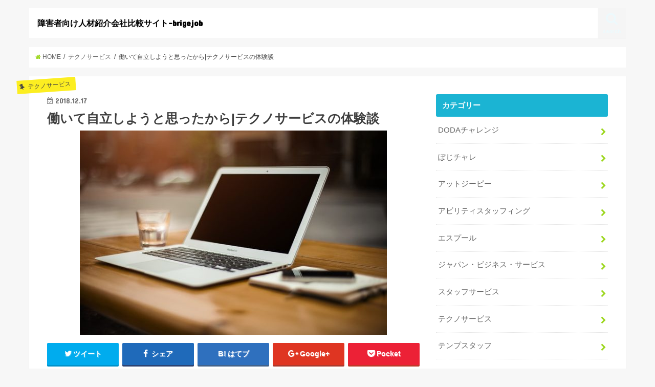

--- FILE ---
content_type: text/html; charset=UTF-8
request_url: https://br-job.com/techno-service/38/
body_size: 12965
content:
<!doctype html>
<!--[if lt IE 7]><html lang="ja"
	itemscope 
	itemtype="http://schema.org/Article" 
	prefix="og: http://ogp.me/ns#"  class="no-js lt-ie9 lt-ie8 lt-ie7"><![endif]-->
<!--[if (IE 7)&!(IEMobile)]><html lang="ja"
	itemscope 
	itemtype="http://schema.org/Article" 
	prefix="og: http://ogp.me/ns#"  class="no-js lt-ie9 lt-ie8"><![endif]-->
<!--[if (IE 8)&!(IEMobile)]><html lang="ja"
	itemscope 
	itemtype="http://schema.org/Article" 
	prefix="og: http://ogp.me/ns#"  class="no-js lt-ie9"><![endif]-->
<!--[if gt IE 8]><!--> <html lang="ja"
	itemscope 
	itemtype="http://schema.org/Article" 
	prefix="og: http://ogp.me/ns#"  class="no-js"><!--<![endif]-->

<head>
<meta charset="utf-8">
<meta http-equiv="X-UA-Compatible" content="IE=edge">
<title>働いて自立しようと思ったから|テクノサービスの体験談</title>
<meta name="HandheldFriendly" content="True">
<meta name="MobileOptimized" content="320">
<meta name="viewport" content="width=device-width, initial-scale=1"/>


<link rel="pingback" href="https://br-job.com/xmlrpc.php">

<!--[if IE]>
<![endif]-->
<!--[if lt IE 9]>
<script src="//html5shiv.googlecode.com/svn/trunk/html5.js"></script>
<script src="//css3-mediaqueries-js.googlecode.com/svn/trunk/css3-mediaqueries.js"></script>
<![endif]-->




<!-- All in One SEO Pack 2.5 by Michael Torbert of Semper Fi Web Design[751,814] -->
<meta name="description"  content="いつごろ人材紹介会社を利用しましたか？ 2005年10月 どのような目的で人材紹介会社を利用しましたか? 障害を持っていても、働いて自立しようと思ったから。人材紹介ならそう言う職場が見つかるのではないかと思って。 どのような会社を希望されていましたか？ 障害を持っている人間を雇用してると認識している会社かどうか。 調子の悪いときに気軽に休めるかどうか どのような企業を紹介してもらいましたか？ 信販会社のデータ入力作業を一件 あなたは人材紹介会社に満足していますか？満足度の理由も教えてください。 満足していない パソコンを使った入力作業等はタイピングのスピードが求められるが、自分にはそうしたタイピングのスピードが無いから。" />

<meta name="keywords"  content="うつ病,男性,精神障害,テクノサービス" />

<link rel="canonical" href="https://br-job.com/techno-service/38/" />
<meta property="og:title" content="働いて自立しようと思ったから|テクノサービスの体験談" />
<meta property="og:type" content="article" />
<meta property="og:url" content="https://br-job.com/techno-service/38/" />
<meta property="og:image" content="https://br-job.com/wp-content/plugins/all-in-one-seo-pack/images/default-user-image.png" />
<meta property="og:site_name" content="障害者向け人材紹介会社比較サイト-brigejob" />
<meta property="og:description" content="いつごろ人材紹介会社を利用しましたか？ 2005年10月 どのような目的で人材紹介会社を利用しましたか? 障害を持っていても、働いて自立しようと思ったから。人材紹介ならそう言う職場が見つかるのではないかと思って。 どのような会社を希望されていましたか？ 障害を持っている人間を雇用してると認識している会社かどうか。 調子の悪いときに気軽に休めるかどうか どのような企業を紹介してもらいましたか？ 信販会社のデータ入力作業を一件 あなたは人材紹介会社に満足していますか？満足度の理由も教えてください。 満足していない パソコンを使った入力作業等はタイピングのスピードが求められるが、自分にはそうしたタイピングのスピードが無いから。 どのようなサポートがありましたか？ 面接への同行、入社後の調整 利用した人材紹介会社のオススメポイントを教えてください。 パソコン作業に慣れていて、それなりの入力のタイピングのスピードがある方には勧められるが、そうではなければ仕事についていくことが出来ないので、あまり勧められない。そこまでの能力のない方はハローワークを通じて障害者就労支援事業所に相談してみることをお勧めする。 利用した人材紹介会社のマイナスポイントを教えてください。 登録した人材紹介会社が紹介してくれる会社では、健常者と同じ作業効率を要求されるので、障害の程度によれば付いていくのが難しいと思われる。そう言う障害者は福祉事務所やハローワークを通じて障害者就労支援事業所に行くことをお勧めする。 最後にこれから就職先、転職先を探す方にアドバイスをお願いします。 自分のできる範囲の仕事をちゃんと認識して紹介してくれるかどうか。 出来なかった場合のサポートやフォローがちゃんとしているか。 実際に会社を紹介されて仕事を始める前に自分の適正をチェックする体制があるかどうか。" />
<meta property="article:published_time" content="2018-12-17T20:30:53Z" />
<meta property="article:modified_time" content="2018-12-12T09:45:09Z" />
<meta name="twitter:card" content="summary" />
<meta name="twitter:site" content="@device_works" />
<meta name="twitter:domain" content="https://twitter.com/device_works" />
<meta name="twitter:title" content="働いて自立しようと思ったから|テクノサービスの体験談" />
<meta name="twitter:description" content="いつごろ人材紹介会社を利用しましたか？ 2005年10月 どのような目的で人材紹介会社を利用しましたか? 障害を持っていても、働いて自立しようと思ったから。人材紹介ならそう言う職場が見つかるのではないかと思って。 どのような会社を希望されていましたか？ 障害を持っている人間を雇用してると認識している会社かどうか。 調子の悪いときに気軽に休めるかどうか どのような企業を紹介してもらいましたか？ 信販会社のデータ入力作業を一件 あなたは人材紹介会社に満足していますか？満足度の理由も教えてください。 満足していない パソコンを使った入力作業等はタイピングのスピードが求められるが、自分にはそうしたタイピングのスピードが無いから。 どのようなサポートがありましたか？ 面接への同行、入社後の調整 利用した人材紹介会社のオススメポイントを教えてください。 パソコン作業に慣れていて、それなりの入力のタイピングのスピードがある方には勧められるが、そうではなければ仕事についていくことが出来ないので、あまり勧められない。そこまでの能力のない方はハローワークを通じて障害者就労支援事業所に相談してみることをお勧めする。 利用した人材紹介会社のマイナスポイントを教えてください。 登録した人材紹介会社が紹介してくれる会社では、健常者と同じ作業効率を要求されるので、障害の程度によれば付いていくのが難しいと思われる。そう言う障害者は福祉事務所やハローワークを通じて障害者就労支援事業所に行くことをお勧めする。 最後にこれから就職先、転職先を探す方にアドバイスをお願いします。 自分のできる範囲の仕事をちゃんと認識して紹介してくれるかどうか。 出来なかった場合のサポートやフォローがちゃんとしているか。 実際に会社を紹介されて仕事を始める前に自分の適正をチェックする体制があるかどうか。" />
<meta name="twitter:image" content="https://br-job.com/wp-content/plugins/all-in-one-seo-pack/images/default-user-image.png" />
<meta itemprop="image" content="https://br-job.com/wp-content/plugins/all-in-one-seo-pack/images/default-user-image.png" />
			<script type="text/javascript" >
				window.ga=window.ga||function(){(ga.q=ga.q||[]).push(arguments)};ga.l=+new Date;
				ga('create', 'UA-119151607-1', 'auto');
				// Plugins
				ga('require', 'linkid', 'linkid.js');ga('require', 'outboundLinkTracker');
				ga('send', 'pageview');
			</script>
			<script async src="https://www.google-analytics.com/analytics.js"></script>
			<script async src="https://br-job.com/wp-content/plugins/all-in-one-seo-pack/public/js/vendor/autotrack.js"></script>
<!-- /all in one seo pack -->
<link rel='dns-prefetch' href='//ajax.googleapis.com' />
<link rel='dns-prefetch' href='//fonts.googleapis.com' />
<link rel='dns-prefetch' href='//maxcdn.bootstrapcdn.com' />
<link rel='dns-prefetch' href='//s.w.org' />
<link rel="alternate" type="application/rss+xml" title="障害者向け人材紹介会社比較サイト-brigejob &raquo; フィード" href="https://br-job.com/feed/" />
<link rel="alternate" type="application/rss+xml" title="障害者向け人材紹介会社比較サイト-brigejob &raquo; コメントフィード" href="https://br-job.com/comments/feed/" />
<link rel="alternate" type="application/rss+xml" title="障害者向け人材紹介会社比較サイト-brigejob &raquo; 働いて自立しようと思ったから|テクノサービスの体験談 のコメントのフィード" href="https://br-job.com/techno-service/38/feed/" />
		<script type="text/javascript">
			window._wpemojiSettings = {"baseUrl":"https:\/\/s.w.org\/images\/core\/emoji\/11\/72x72\/","ext":".png","svgUrl":"https:\/\/s.w.org\/images\/core\/emoji\/11\/svg\/","svgExt":".svg","source":{"concatemoji":"https:\/\/br-job.com\/wp-includes\/js\/wp-emoji-release.min.js"}};
			!function(e,a,t){var n,r,o,i=a.createElement("canvas"),p=i.getContext&&i.getContext("2d");function s(e,t){var a=String.fromCharCode;p.clearRect(0,0,i.width,i.height),p.fillText(a.apply(this,e),0,0);e=i.toDataURL();return p.clearRect(0,0,i.width,i.height),p.fillText(a.apply(this,t),0,0),e===i.toDataURL()}function c(e){var t=a.createElement("script");t.src=e,t.defer=t.type="text/javascript",a.getElementsByTagName("head")[0].appendChild(t)}for(o=Array("flag","emoji"),t.supports={everything:!0,everythingExceptFlag:!0},r=0;r<o.length;r++)t.supports[o[r]]=function(e){if(!p||!p.fillText)return!1;switch(p.textBaseline="top",p.font="600 32px Arial",e){case"flag":return s([55356,56826,55356,56819],[55356,56826,8203,55356,56819])?!1:!s([55356,57332,56128,56423,56128,56418,56128,56421,56128,56430,56128,56423,56128,56447],[55356,57332,8203,56128,56423,8203,56128,56418,8203,56128,56421,8203,56128,56430,8203,56128,56423,8203,56128,56447]);case"emoji":return!s([55358,56760,9792,65039],[55358,56760,8203,9792,65039])}return!1}(o[r]),t.supports.everything=t.supports.everything&&t.supports[o[r]],"flag"!==o[r]&&(t.supports.everythingExceptFlag=t.supports.everythingExceptFlag&&t.supports[o[r]]);t.supports.everythingExceptFlag=t.supports.everythingExceptFlag&&!t.supports.flag,t.DOMReady=!1,t.readyCallback=function(){t.DOMReady=!0},t.supports.everything||(n=function(){t.readyCallback()},a.addEventListener?(a.addEventListener("DOMContentLoaded",n,!1),e.addEventListener("load",n,!1)):(e.attachEvent("onload",n),a.attachEvent("onreadystatechange",function(){"complete"===a.readyState&&t.readyCallback()})),(n=t.source||{}).concatemoji?c(n.concatemoji):n.wpemoji&&n.twemoji&&(c(n.twemoji),c(n.wpemoji)))}(window,document,window._wpemojiSettings);
		</script>
		<style type="text/css">
img.wp-smiley,
img.emoji {
	display: inline !important;
	border: none !important;
	box-shadow: none !important;
	height: 1em !important;
	width: 1em !important;
	margin: 0 .07em !important;
	vertical-align: -0.1em !important;
	background: none !important;
	padding: 0 !important;
}
</style>
<link rel='stylesheet' id='contact-form-7-css'  href='https://br-job.com/wp-content/plugins/contact-form-7/includes/css/styles.css' type='text/css' media='all' />
<link rel='stylesheet' id='toc-screen-css'  href='https://br-job.com/wp-content/plugins/table-of-contents-plus/screen.min.css' type='text/css' media='all' />
<link rel='stylesheet' id='inbound-shortcodes-css'  href='https://br-job.com/wp-content/plugins/cta/shared/shortcodes/css/frontend-render.css' type='text/css' media='all' />
<link rel='stylesheet' id='style-css'  href='https://br-job.com/wp-content/themes/jstork/style.css' type='text/css' media='all' />
<link rel='stylesheet' id='child-style-css'  href='https://br-job.com/wp-content/themes/jstork_custom/style.css' type='text/css' media='all' />
<link rel='stylesheet' id='slick-css'  href='https://br-job.com/wp-content/themes/jstork/library/css/slick.css' type='text/css' media='all' />
<link rel='stylesheet' id='shortcode-css'  href='https://br-job.com/wp-content/themes/jstork/library/css/shortcode.css' type='text/css' media='all' />
<link rel='stylesheet' id='gf_Concert-css'  href='//fonts.googleapis.com/css?family=Concert+One' type='text/css' media='all' />
<link rel='stylesheet' id='gf_Lato-css'  href='//fonts.googleapis.com/css?family=Lato' type='text/css' media='all' />
<link rel='stylesheet' id='fontawesome-css'  href='//maxcdn.bootstrapcdn.com/font-awesome/4.6.0/css/font-awesome.min.css' type='text/css' media='all' />
<link rel='stylesheet' id='remodal-css'  href='https://br-job.com/wp-content/themes/jstork/library/css/remodal.css' type='text/css' media='all' />
<script type='text/javascript' src='//ajax.googleapis.com/ajax/libs/jquery/1.12.4/jquery.min.js'></script>
<script type='text/javascript'>
/* <![CDATA[ */
var cta_variation = {"cta_id":null,"admin_url":"https:\/\/br-job.com\/wp-admin\/admin-ajax.php","home_url":"https:\/\/br-job.com","split_testing":"1","sticky_cta":"1","page_tracking":"off"};
/* ]]> */
</script>
<script type='text/javascript' src='https://br-job.com/wp-content/plugins/cta/assets/js/cta-variation.js'></script>
<script type='text/javascript'>
/* <![CDATA[ */
var inbound_settings = {"post_id":"499","post_type":"post","variation_id":"0","ip_address":"18.224.251.82","wp_lead_data":{"lead_id":null,"lead_email":null,"lead_uid":null,"lead_nonce":null},"admin_url":"https:\/\/br-job.com\/wp-admin\/admin-ajax.php","track_time":"2025\/12\/08 17:32:02","page_tracking":"off","search_tracking":"off","comment_tracking":"off","custom_mapping":[],"is_admin":"","ajax_nonce":"6cc4dd3451"};
/* ]]> */
</script>
<script type='text/javascript' src='https://br-job.com/wp-content/plugins/cta/shared/assets/js/frontend/analytics/inboundAnalytics.min.js'></script>
<link rel='https://api.w.org/' href='https://br-job.com/wp-json/' />
<link rel="EditURI" type="application/rsd+xml" title="RSD" href="https://br-job.com/xmlrpc.php?rsd" />
<link rel="wlwmanifest" type="application/wlwmanifest+xml" href="https://br-job.com/wp-includes/wlwmanifest.xml" /> 
<link rel='prev' title='ハローワークでは仕事が決まらない|パーソルチャレンジの体験談' href='https://br-job.com/persol-challenge/43/' />
<link rel='next' title='時間の余裕がなかったので|アビリティスタッフィングの体験談' href='https://br-job.com/abilitystaffing/87/' />

<link rel='shortlink' href='https://br-job.com/?p=499' />
<link rel="alternate" type="application/json+oembed" href="https://br-job.com/wp-json/oembed/1.0/embed?url=https%3A%2F%2Fbr-job.com%2Ftechno-service%2F38%2F" />
<link rel="alternate" type="text/xml+oembed" href="https://br-job.com/wp-json/oembed/1.0/embed?url=https%3A%2F%2Fbr-job.com%2Ftechno-service%2F38%2F&#038;format=xml" />
<style type="text/css">div#toc_container {width: 25%;}div#toc_container ul li {font-size: 70%;}</style><style type="text/css">
body{color: #3E3E3E;}
a,#breadcrumb li a i{color: #9bd61b;}
a:hover{color: #E69B9B;}
.article-footer .post-categories li a,.article-footer .tags a{  background: #9bd61b;  border:1px solid #9bd61b;}
.article-footer .tags a{color:#9bd61b; background: none;}
.article-footer .post-categories li a:hover,.article-footer .tags a:hover{ background:#E69B9B;  border-color:#E69B9B;}
input[type="text"],input[type="password"],input[type="datetime"],input[type="datetime-local"],input[type="date"],input[type="month"],input[type="time"],input[type="week"],input[type="number"],input[type="email"],input[type="url"],input[type="search"],input[type="tel"],input[type="color"],select,textarea,.field { background-color: #ffffff;}
/*ヘッダー*/
.header{color: #ffffff;}
.header.bg,.header #inner-header,.menu-sp{background: #ffffff;}
#logo a{color: #000000;}
#g_nav .nav li a,.nav_btn,.menu-sp a,.menu-sp a,.menu-sp > ul:after{color: #edf9fc;}
#logo a:hover,#g_nav .nav li a:hover,.nav_btn:hover{color:#eeeeee;}
@media only screen and (min-width: 768px) {
.nav > li > a:after{background: #eeeeee;}
.nav ul {background: #666666;}
#g_nav .nav li ul.sub-menu li a{color: #f7f7f7;}
}
@media only screen and (max-width: 1165px) {
.site_description{
background: #ffffff;
color: #ffffff;
}
}
/*メインエリア*/
#inner-content{background: #ffffff}
.top-post-list .post-list:before{background: #9bd61b;}
.widget li a:after{color: #9bd61b;}
/* 投稿ページ見出し */
.entry-content h2,.widgettitle{background: #1bb4d3; color: #ffffff;}
.entry-content h3{border-color: #1bb4d3;}
.h_boader .entry-content h2{border-color: #1bb4d3; color: #3E3E3E;}
.h_balloon .entry-content h2:after{border-top-color: #1bb4d3;}
/* リスト要素 */
.entry-content ul li:before{ background: #1bb4d3;}
.entry-content ol li:before{ background: #1bb4d3;}
/* カテゴリーラベル */
.post-list-card .post-list .eyecatch .cat-name,.top-post-list .post-list .eyecatch .cat-name,.byline .cat-name,.single .authorbox .author-newpost li .cat-name,.related-box li .cat-name,.carouselwrap .cat-name,.eyecatch .cat-name{background: #fcee21; color:  #444444;}
/* ランキングバッジ */
ul.wpp-list li a:before{background: #1bb4d3; color: #ffffff;}
/* アーカイブのボタン */
.readmore a{border:1px solid #9bd61b;color:#9bd61b;}
.readmore a:hover{background:#9bd61b;color:#fff;}
/* ボタンの色 */
.btn-wrap a{background: #9bd61b;border: 1px solid #9bd61b;}
.btn-wrap a:hover{background: #E69B9B;border-color: #E69B9B;}
.btn-wrap.simple a{border:1px solid #9bd61b;color:#9bd61b;}
.btn-wrap.simple a:hover{background:#9bd61b;}
/* コメント */
.blue-btn, .comment-reply-link, #submit { background-color: #9bd61b; }
.blue-btn:hover, .comment-reply-link:hover, #submit:hover, .blue-btn:focus, .comment-reply-link:focus, #submit:focus {background-color: #E69B9B; }
/* サイドバー */
#sidebar1{color: #444444;}
.widget a{text-decoration:none; color:#666666;}
.widget a:hover{color:#999999;}
/*フッター*/
#footer-top.bg,#footer-top .inner,.cta-inner{background-color: #666666; color: #CACACA;}
.footer a,#footer-top a{color: #f7f7f7;}
#footer-top .widgettitle{color: #CACACA;}
.footer.bg,.footer .inner {background-color: #666666;color: #CACACA;}
.footer-links li a:before{ color: #ffffff;}
/* ページネーション */
.pagination a, .pagination span,.page-links a{border-color: #9bd61b; color: #9bd61b;}
.pagination .current,.pagination .current:hover,.page-links ul > li > span{background-color: #9bd61b; border-color: #9bd61b;}
.pagination a:hover, .pagination a:focus,.page-links a:hover, .page-links a:focus{background-color: #9bd61b; color: #fff;}
</style>
</head>

<body class="post-template-default single single-post postid-499 single-format-standard">
<div id="container" class="h_default  ">

<header class="header animated fadeIn  " role="banner">
<div id="inner-header" class="wrap cf">
<div id="logo" class="gf ">
<p class="h1 text"><a href="https://br-job.com">障害者向け人材紹介会社比較サイト-brigejob</a></p>
</div>

<nav id="g_nav" role="navigation">
<a href="#searchbox" data-remodal-target="searchbox" class="nav_btn search_btn"><span class="text gf">search</span></a>

</nav>

<a href="#spnavi" data-remodal-target="spnavi" class="nav_btn"><span class="text gf">menu</span></a>


</div>
</header>


<div class="remodal" data-remodal-id="spnavi" data-remodal-options="hashTracking:false">
<button data-remodal-action="close" class="remodal-close"><span class="text gf">CLOSE</span></button>
<button data-remodal-action="close" class="remodal-close"><span class="text gf">CLOSE</span></button>
</div>



<div class="remodal searchbox" data-remodal-id="searchbox" data-remodal-options="hashTracking:false">
<div class="search cf"><dl><dt>キーワードで記事を検索</dt><dd><form role="search" method="get" id="searchform" class="searchform cf" action="https://br-job.com/" >
		<input type="search" placeholder="検索する" value="" name="s" id="s" />
		<button type="submit" id="searchsubmit" ><i class="fa fa-search"></i></button>
		</form></dd></dl></div>
<button data-remodal-action="close" class="remodal-close"><span class="text gf">CLOSE</span></button>
</div>









<div id="breadcrumb" class="breadcrumb inner wrap cf"><ul><li itemscope itemtype="//data-vocabulary.org/Breadcrumb"><a href="https://br-job.com/" itemprop="url"><i class="fa fa-home"></i><span itemprop="title"> HOME</span></a></li><li itemscope itemtype="//data-vocabulary.org/Breadcrumb"><a href="https://br-job.com/category/techno-service/" itemprop="url"><span itemprop="title">テクノサービス</span></a></li><li>働いて自立しようと思ったから|テクノサービスの体験談</li></ul></div>
<div id="content">
<div id="inner-content" class="wrap cf">

<main id="main" class="m-all t-all d-5of7 cf" role="main">
<article id="post-499" class="post-499 post type-post status-publish format-standard has-post-thumbnail hentry category-techno-service tag-depression tag-men tag-mentally-ill article cf" role="article">
<header class="article-header entry-header">
<p class="byline entry-meta vcard cf">
<span class="cat-name cat-id-34">テクノサービス</span><time class="date gf entry-date updated"  datetime="2018-12-17">2018.12.17</time>

<span class="writer name author"><span class="fn">管理人</span></span>
</p>

<h1 class="entry-title single-title" itemprop="headline" rel="bookmark">働いて自立しようと思ったから|テクノサービスの体験談</h1>

<figure class="eyecatch">
<img width="600" height="399" src="https://br-job.com/wp-content/uploads/2018/09/home-office-336373_640-e1544575480811.jpg" class="attachment-post-thumbnail size-post-thumbnail wp-post-image" alt="パソコン、仕事" /></figure>
<div class="share short">
<div class="sns">
<ul class="clearfix">

<li class="twitter"> 
<a target="blank" href="http://twitter.com/intent/tweet?url=https%3A%2F%2Fbr-job.com%2Ftechno-service%2F38%2F&text=%E5%83%8D%E3%81%84%E3%81%A6%E8%87%AA%E7%AB%8B%E3%81%97%E3%82%88%E3%81%86%E3%81%A8%E6%80%9D%E3%81%A3%E3%81%9F%E3%81%8B%E3%82%89%7C%E3%83%86%E3%82%AF%E3%83%8E%E3%82%B5%E3%83%BC%E3%83%93%E3%82%B9%E3%81%AE%E4%BD%93%E9%A8%93%E8%AB%87&tw_p=tweetbutton" onclick="window.open(this.href, 'tweetwindow', 'width=550, height=450,personalbar=0,toolbar=0,scrollbars=1,resizable=1'); return false;"><i class="fa fa-twitter"></i><span class="text">ツイート</span><span class="count"></span></a>
</li>

<li class="facebook">
<a href="http://www.facebook.com/sharer.php?src=bm&u=https%3A%2F%2Fbr-job.com%2Ftechno-service%2F38%2F&t=%E5%83%8D%E3%81%84%E3%81%A6%E8%87%AA%E7%AB%8B%E3%81%97%E3%82%88%E3%81%86%E3%81%A8%E6%80%9D%E3%81%A3%E3%81%9F%E3%81%8B%E3%82%89%7C%E3%83%86%E3%82%AF%E3%83%8E%E3%82%B5%E3%83%BC%E3%83%93%E3%82%B9%E3%81%AE%E4%BD%93%E9%A8%93%E8%AB%87" onclick="javascript:window.open(this.href, '', 'menubar=no,toolbar=no,resizable=yes,scrollbars=yes,height=300,width=600');return false;"><i class="fa fa-facebook"></i>
<span class="text">シェア</span><span class="count"></span></a>
</li>

<li class="hatebu">       
<a href="http://b.hatena.ne.jp/add?mode=confirm&url=https://br-job.com/techno-service/38/&title=%E5%83%8D%E3%81%84%E3%81%A6%E8%87%AA%E7%AB%8B%E3%81%97%E3%82%88%E3%81%86%E3%81%A8%E6%80%9D%E3%81%A3%E3%81%9F%E3%81%8B%E3%82%89%7C%E3%83%86%E3%82%AF%E3%83%8E%E3%82%B5%E3%83%BC%E3%83%93%E3%82%B9%E3%81%AE%E4%BD%93%E9%A8%93%E8%AB%87" onclick="window.open(this.href, 'HBwindow', 'width=600, height=400, menubar=no, toolbar=no, scrollbars=yes'); return false;" target="_blank"><span class="text">はてブ</span><span class="count"></span></a>
</li>

<li class="googleplus">
<a href="https://plusone.google.com/_/+1/confirm?hl=ja&url=https://br-job.com/techno-service/38/" onclick="window.open(this.href, 'window', 'width=550, height=450,personalbar=0,toolbar=0,scrollbars=1,resizable=1'); return false;" rel="tooltip" data-toggle="tooltip" data-placement="top" title="GooglePlusで共有"><i class="fa fa-google-plus"></i><span class="text">Google+</span><span class="count"></span></a>
</li>

<li class="pocket">
<a href="http://getpocket.com/edit?url=https://br-job.com/techno-service/38/&title=働いて自立しようと思ったから|テクノサービスの体験談" onclick="window.open(this.href, 'FBwindow', 'width=550, height=350, menubar=no, toolbar=no, scrollbars=yes'); return false;"><i class="fa fa-get-pocket"></i><span class="text">Pocket</span><span class="count"></span></a></li>

</ul>
</div> 
</div></header>



<section class="entry-content cf">


<div id="toc_container" class="no_bullets"><p class="toc_title">目次</p><ul class="toc_list"><li><a href="#i"><span class="toc_number toc_depth_1">1</span> いつごろ人材紹介会社を利用しましたか？</a></li><li><a href="#i-2"><span class="toc_number toc_depth_1">2</span> どのような目的で人材紹介会社を利用しましたか?</a></li><li><a href="#i-3"><span class="toc_number toc_depth_1">3</span> どのような会社を希望されていましたか？</a></li><li><a href="#i-4"><span class="toc_number toc_depth_1">4</span> どのような企業を紹介してもらいましたか？</a></li><li><a href="#i-5"><span class="toc_number toc_depth_1">5</span> あなたは人材紹介会社に満足していますか？満足度の理由も教えてください。</a></li><li><a href="#i-6"><span class="toc_number toc_depth_1">6</span> どのようなサポートがありましたか？</a></li><li><a href="#i-7"><span class="toc_number toc_depth_1">7</span> 利用した人材紹介会社のオススメポイントを教えてください。</a></li><li><a href="#i-8"><span class="toc_number toc_depth_1">8</span> 利用した人材紹介会社のマイナスポイントを教えてください。</a></li><li><a href="#i-9"><span class="toc_number toc_depth_1">9</span> 最後にこれから就職先、転職先を探す方にアドバイスをお願いします。</a></li></ul></div>
<h2><span id="i">いつごろ人材紹介会社を利用しましたか？</span></h2>
<p>2005年10月</p>
<h2><span id="i-2">どのような目的で人材紹介会社を利用しましたか?</span></h2>
<p>障害を持っていても、働いて自立しようと思ったから。人材紹介ならそう言う職場が見つかるのではないかと思って。</p>
<h2><span id="i-3">どのような会社を希望されていましたか？</span></h2>
<p>障害を持っている人間を雇用してると認識している会社かどうか。 調子の悪いときに気軽に休めるかどうか</p>
<h2><span id="i-4">どのような企業を紹介してもらいましたか？</span></h2>
<p>信販会社のデータ入力作業を一件</p>
<h2><span id="i-5">あなたは人材紹介会社に満足していますか？満足度の理由も教えてください。</span></h2>
<p>満足していない<br />
パソコンを使った入力作業等はタイピングのスピードが求められるが、自分にはそうしたタイピングのスピードが無いから。</p>
<h2><span id="i-6">どのようなサポートがありましたか？</span></h2>
<p>面接への同行、入社後の調整</p>
<h2><span id="i-7">利用した人材紹介会社のオススメポイントを教えてください。</span></h2>
<p>パソコン作業に慣れていて、それなりの入力のタイピングのスピードがある方には勧められるが、そうではなければ仕事についていくことが出来ないので、あまり勧められない。そこまでの能力のない方はハローワークを通じて障害者就労支援事業所に相談してみることをお勧めする。</p>
<h2><span id="i-8">利用した人材紹介会社のマイナスポイントを教えてください。</span></h2>
<p>登録した人材紹介会社が紹介してくれる会社では、健常者と同じ作業効率を要求されるので、障害の程度によれば付いていくのが難しいと思われる。そう言う障害者は福祉事務所やハローワークを通じて障害者就労支援事業所に行くことをお勧めする。</p>
<h2><span id="i-9">最後にこれから就職先、転職先を探す方にアドバイスをお願いします。</span></h2>
<p>自分のできる範囲の仕事をちゃんと認識して紹介してくれるかどうか。 出来なかった場合のサポートやフォローがちゃんとしているか。 実際に会社を紹介されて仕事を始める前に自分の適正をチェックする体制があるかどうか。</p>

<div class="add">
<style type="text/css" id="wp_cta_css_custom_650_0" class="wp_cta_css_650 "> #wp_cta_650_variation_0 #cta_container #content {background: transparent;}
#wp_cta_650_variation_0 #cta_container {margin: auto;}
#wp_cta_650_variation_0 #cta_container #content {width: 400px;background: #222;padding-bottom: 15px;}
#wp_cta_650_variation_0 #cta_container p {padding-right: 0px;padding-left: 0px;text-align: center;color: #fff;}
#wp_cta_650_variation_0 #cta_container p:first-child {margin-top: 0px;padding-top: 0px;}
#wp_cta_650_variation_0 #cta_container p:last-child {margin-bottom: 0px;padding-bottom: 0px;}
#wp_cta_650_variation_0 #cta_container {text-align: center;font-family: Calibri,Helvetica,Arial,sans-serif;font-weight: 300;}
#wp_cta_650_variation_0 #cta_container .the_content {font-family: Calibri,Helvetica,Arial,sans-serif;padding-left: 10px;padding-right: 10px;padding: 10px;display: block;width: 80%;margin: auto;}
#wp_cta_650_variation_0 #cta_container #cta-link {text-decoration: none;}
#wp_cta_650_variation_0 #cta_container .button {display: block;cursor: pointer;width: 200px;font-size: 22px;margin: auto;margin-top: 15px;margin-bottom: 15px;height: 50px;line-height: 50px;text-transform: uppercase;background: #db3d3d;border-bottom: 3px solid #c12424;color: #fff;text-decoration: none;border-radius: 5px;transition: all .4s ease-in-out;}
#wp_cta_650_variation_0 #cta_container  .button:hover {background: #c12424;border-bottom: 3px solid #db3d3d;}
#wp_cta_650_variation_0 #cta_container  .clicked {transform: rotateY(-80deg);}
#wp_cta_650_variation_0 #cta_container {background-color: #f9f7f7;padding-top: 7px;padding-bottom: 20px;padding-left: 20px;padding-right: 20px;color: #0c0c0c;text-align: center;}
#wp_cta_650_variation_0 .cta_content span, #wp_cta_650_variation_0 .cta_content h2, #wp_cta_650_variation_0 .cta_content h3, #wp_cta_650_variation_0 .cta_content h4, #wp_cta_650_variation_0 .cta_content h5, #wp_cta_650_variation_0 .cta_content h6 {color: #0c0c0c;}
#wp_cta_650_variation_0 .cta_content {padding-bottom: 10px;}
#wp_cta_650_variation_0 .cta_button {display: block;}
#wp_cta_650_variation_0 #cta_container .cta_button, #wp_cta_650_variation_0 #cta_container input[type="button"], #wp_cta_650_variation_0 #cta_container button[type="submit"], #wp_cta_650_variation_0 #cta_container input[type="submit"] {text-align: center;background: #db3d3d;border-bottom: 3px solid #c73737;color: #fff;padding-left: 20px;padding-right: 20px;padding-top: 7px;padding-bottom: 7px;text-decoration: none;border-radius: 5px;transition: all .4s ease-in-out;margin-top: 5px;display: block;font-size: 1.3em;}
#wp_cta_650_variation_0 #cta_container form input[type="button"], #wp_cta_650_variation_0 #cta_container form button[type="submit"], #wp_cta_650_variation_0 #cta_container form input[type="submit"] {margin: auto;width: 91%;display: block;font-size: 1.3em;}
#wp_cta_650_variation_0 .cta_button:hover, #wp_cta_650_variation_0 #cta_container input[type="button"]:hover, #wp_cta_650_variation_0 #cta_container button[type="submit"]:hover, #wp_cta_650_variation_0 #cta_container input[type="submit"]:hover {background: #c73737;border-bottom: 3px solid #db3d3d;}
#wp_cta_650_variation_0 #cta_container  #main-headline {color: #050404;margin-top: 0px;margin-bottom: 0px;padding-top: 20px;padding-bottom: 10px;font-weight: 600;font-size: 20px;padding-right: 0px;padding-left: 0px;display: block;}
#wp_cta_650_variation_0 #cta_container a {text-decoration: none;}
#wp_cta_650_variation_0 .cta_content input[type=text], #wp_cta_650_variation_0 .cta_content input[type=url], #wp_cta_650_variation_0 .cta_content input[type=email], #wp_cta_650_variation_0 .cta_content input[type=tel], #wp_cta_650_variation_0 .cta_content input[type=number], #wp_cta_650_variation_0 .cta_content input[type=password] {width: 90%;}
#wp_cta_650_variation_0 form {max-width: 330px;margin: auto;}</style><style type="text/css" id="wp_cta_css_custom_650_1" class="wp_cta_css_650 "> #wp_cta_650_variation_1 #cta_container #content {background: transparent;}
#wp_cta_650_variation_1 #cta_container {margin: auto;}
#wp_cta_650_variation_1 #cta_container #content {width: 400px;background: #222;padding-bottom: 15px;}
#wp_cta_650_variation_1 #cta_container p {padding-right: 0px;padding-left: 0px;text-align: center;color: #fff;}
#wp_cta_650_variation_1 #cta_container p:first-child {margin-top: 0px;padding-top: 0px;}
#wp_cta_650_variation_1 #cta_container p:last-child {margin-bottom: 0px;padding-bottom: 0px;}
#wp_cta_650_variation_1 #cta_container {text-align: center;font-family: Calibri,Helvetica,Arial,sans-serif;font-weight: 300;}
#wp_cta_650_variation_1 #cta_container .the_content {font-family: Calibri,Helvetica,Arial,sans-serif;padding-left: 10px;padding-right: 10px;padding: 10px;display: block;width: 80%;margin: auto;}
#wp_cta_650_variation_1 #cta_container #cta-link {text-decoration: none;}
#wp_cta_650_variation_1 #cta_container .button {display: block;cursor: pointer;width: 200px;font-size: 22px;margin: auto;margin-top: 15px;margin-bottom: 15px;height: 50px;line-height: 50px;text-transform: uppercase;background: #db3d3d;border-bottom: 3px solid #c12424;color: #fff;text-decoration: none;border-radius: 5px;transition: all .4s ease-in-out;}
#wp_cta_650_variation_1 #cta_container  .button:hover {background: #c12424;border-bottom: 3px solid #db3d3d;}
#wp_cta_650_variation_1 #cta_container  .clicked {transform: rotateY(-80deg);}
#wp_cta_650_variation_1 #cta_container {background-color: #fcfcfc;padding-top: 7px;padding-bottom: 20px;padding-left: 20px;padding-right: 20px;color: #0c0c0c;text-align: center;}
#wp_cta_650_variation_1 .cta_content span, #wp_cta_650_variation_1 .cta_content h2, #wp_cta_650_variation_1 .cta_content h3, #wp_cta_650_variation_1 .cta_content h4, #wp_cta_650_variation_1 .cta_content h5, #wp_cta_650_variation_1 .cta_content h6 {color: #0c0c0c;}
#wp_cta_650_variation_1 .cta_content {padding-bottom: 10px;}
#wp_cta_650_variation_1 .cta_button {display: block;}
#wp_cta_650_variation_1 #cta_container .cta_button, #wp_cta_650_variation_1 #cta_container input[type="button"], #wp_cta_650_variation_1 #cta_container button[type="submit"], #wp_cta_650_variation_1 #cta_container input[type="submit"] {text-align: center;background: #db3d3d;border-bottom: 3px solid #c73737;color: #fff;padding-left: 20px;padding-right: 20px;padding-top: 7px;padding-bottom: 7px;text-decoration: none;border-radius: 5px;transition: all .4s ease-in-out;margin-top: 5px;display: block;font-size: 1.3em;}
#wp_cta_650_variation_1 #cta_container form input[type="button"], #wp_cta_650_variation_1 #cta_container form button[type="submit"], #wp_cta_650_variation_1 #cta_container form input[type="submit"] {margin: auto;width: 91%;display: block;font-size: 1.3em;}
#wp_cta_650_variation_1 .cta_button:hover, #wp_cta_650_variation_1 #cta_container input[type="button"]:hover, #wp_cta_650_variation_1 #cta_container button[type="submit"]:hover, #wp_cta_650_variation_1 #cta_container input[type="submit"]:hover {background: #c73737;border-bottom: 3px solid #db3d3d;}
#wp_cta_650_variation_1 #cta_container  #main-headline {color: #0c0c0c;margin-top: 0px;margin-bottom: 0px;padding-top: 20px;padding-bottom: 10px;font-weight: 600;font-size: 20px;padding-right: 0px;padding-left: 0px;display: block;}
#wp_cta_650_variation_1 #cta_container a {text-decoration: none;}
#wp_cta_650_variation_1 .cta_content input[type=text], #wp_cta_650_variation_1 .cta_content input[type=url], #wp_cta_650_variation_1 .cta_content input[type=email], #wp_cta_650_variation_1 .cta_content input[type=tel], #wp_cta_650_variation_1 .cta_content input[type=number], #wp_cta_650_variation_1 .cta_content input[type=password] {width: 90%;}
#wp_cta_650_variation_1 form {max-width: 330px;margin: auto;}</style><div id='wp_cta_650_container' class='wp_cta_container cta_outer_container' style='margin-top:px;margin-bottom:px;position:relative;' ><div id='wp_cta_650_variation_0' class='inbound-cta-container wp_cta_content wp_cta_variation wp_cta_650_variation_0' style='display:none; margin:auto; width: 100%; height: px;'  data-variation='0' data-cta-id='650'><div id="cta_container">&#13;
  <span id="main-headline">【提携している人材紹介会社のご紹介】</span>&#13;
&#13;
    <div class="cta_content">&#13;
	mymylinkは疾患、障害をお持ちを方専門の人材紹介会社です。 配慮ある企業の紹介、面接練習、選考対策、就職後も安心の研修などサポートが充実しているので、あなたの就職、転職のちからになってくれます。発達障害、精神疾患、知的障害に特化しており、その中でも身体系の疾患、障害をお持ちの方にもフォローが手厚いと大変好評です。&#13;
<br></br>&#13;
もしあなたが就職、転職で悩まれているならばのぞいてみてください。&#13;
    </div>&#13;
&#13;
		<a id="cta-link" href="https://br-job.com/inbound/dn6oiu07" rel="nofollow">&#13;
			<span class="cta_button">mymylinkの詳細を見る</span>&#13;
		</a>&#13;
&#13;
</div></div><div id='wp_cta_650_variation_1' class='inbound-cta-container wp_cta_content wp_cta_variation wp_cta_650_variation_1' style='display:none; margin:auto; width: 100%; height: px;'  data-variation='1' data-cta-id='650'><div id="cta_container">&#13;
  <span id="main-headline">障害をお持ちの方の職場選びサポート</span>&#13;
&#13;
    <div class="cta_content">&#13;
	mymylinkは疾患、障がいをお持ちの方専門の人材紹介会社です。&#13;
面接練習、選考対策、就職後の研修など企業紹介以外のサポートも充実しており、就職に対して感じる不安を取り除きながら就職、転職のちからになってくれます。&#13;
発達障害、精神疾患、知的障害に特化しているほか、身体系の疾患、障がいをお持ちの方へのサポートも手厚いと大変好評です。&#13;
<br></br>&#13;
就職、転職で悩まれている方はぜひのぞいてみてください。&#13;
    </div>&#13;
&#13;
		<a id="cta-link" href="https://br-job.com/inbound/37v2e45n" rel="nofollow">&#13;
			<span class="cta_button">mymylinkの詳細を見る</span>&#13;
		</a>&#13;
&#13;
</div></div></div>			<script>
			jQuery(document).ready(function($) {
				wp_cta_load_variation('650', null );
			});
			</script>
			</div>

</section>


<footer class="article-footer">
<ul class="post-categories">
	<li><a href="https://br-job.com/category/techno-service/" rel="category tag">テクノサービス</a></li></ul><p class="tags"><a href="https://br-job.com/tag/depression/" rel="tag">うつ病</a><a href="https://br-job.com/tag/men/" rel="tag">男性</a><a href="https://br-job.com/tag/mentally-ill/" rel="tag">精神障害</a></p></footer>




<div class="sharewrap wow animated fadeIn" data-wow-delay="0.5s">

<div class="share">
<div class="sns">
<ul class="clearfix">

<li class="twitter"> 
<a target="blank" href="http://twitter.com/intent/tweet?url=https%3A%2F%2Fbr-job.com%2Ftechno-service%2F38%2F&text=%E5%83%8D%E3%81%84%E3%81%A6%E8%87%AA%E7%AB%8B%E3%81%97%E3%82%88%E3%81%86%E3%81%A8%E6%80%9D%E3%81%A3%E3%81%9F%E3%81%8B%E3%82%89%7C%E3%83%86%E3%82%AF%E3%83%8E%E3%82%B5%E3%83%BC%E3%83%93%E3%82%B9%E3%81%AE%E4%BD%93%E9%A8%93%E8%AB%87&tw_p=tweetbutton" onclick="window.open(this.href, 'tweetwindow', 'width=550, height=450,personalbar=0,toolbar=0,scrollbars=1,resizable=1'); return false;"><i class="fa fa-twitter"></i><span class="text">ツイート</span><span class="count"></span></a>
</li>

<li class="facebook">
<a href="http://www.facebook.com/sharer.php?src=bm&u=https%3A%2F%2Fbr-job.com%2Ftechno-service%2F38%2F&t=%E5%83%8D%E3%81%84%E3%81%A6%E8%87%AA%E7%AB%8B%E3%81%97%E3%82%88%E3%81%86%E3%81%A8%E6%80%9D%E3%81%A3%E3%81%9F%E3%81%8B%E3%82%89%7C%E3%83%86%E3%82%AF%E3%83%8E%E3%82%B5%E3%83%BC%E3%83%93%E3%82%B9%E3%81%AE%E4%BD%93%E9%A8%93%E8%AB%87" onclick="javascript:window.open(this.href, '', 'menubar=no,toolbar=no,resizable=yes,scrollbars=yes,height=300,width=600');return false;"><i class="fa fa-facebook"></i>
<span class="text">シェア</span><span class="count"></span></a>
</li>

<li class="hatebu">       
<a href="http://b.hatena.ne.jp/add?mode=confirm&url=https://br-job.com/techno-service/38/&title=%E5%83%8D%E3%81%84%E3%81%A6%E8%87%AA%E7%AB%8B%E3%81%97%E3%82%88%E3%81%86%E3%81%A8%E6%80%9D%E3%81%A3%E3%81%9F%E3%81%8B%E3%82%89%7C%E3%83%86%E3%82%AF%E3%83%8E%E3%82%B5%E3%83%BC%E3%83%93%E3%82%B9%E3%81%AE%E4%BD%93%E9%A8%93%E8%AB%87" onclick="window.open(this.href, 'HBwindow', 'width=600, height=400, menubar=no, toolbar=no, scrollbars=yes'); return false;" target="_blank"><span class="text">はてブ</span><span class="count"></span></a>
</li>

<li class="googleplus">
<a href="https://plusone.google.com/_/+1/confirm?hl=ja&url=https://br-job.com/techno-service/38/" onclick="window.open(this.href, 'window', 'width=550, height=450,personalbar=0,toolbar=0,scrollbars=1,resizable=1'); return false;" rel="tooltip" data-toggle="tooltip" data-placement="top" title="GooglePlusで共有"><i class="fa fa-google-plus"></i><span class="text">Google+</span><span class="count"></span></a>
</li>

<li class="pocket">
<a href="http://getpocket.com/edit?url=https://br-job.com/techno-service/38/&title=働いて自立しようと思ったから|テクノサービスの体験談" onclick="window.open(this.href, 'FBwindow', 'width=550, height=350, menubar=no, toolbar=no, scrollbars=yes'); return false;"><i class="fa fa-get-pocket"></i><span class="text">Pocket</span><span class="count"></span></a></li>

<li class="feedly">
<a href="https://feedly.com/i/subscription/feed/https://br-job.com/feed/"  target="blank"><i class="fa fa-rss"></i><span class="text">feedly</span><span class="count"></span></a></li>    
</ul>
</div>
</div></div>




	<div id="respond" class="comment-respond">
		<h3 id="reply-title" class="comment-reply-title">コメントを残す <small><a rel="nofollow" id="cancel-comment-reply-link" href="/techno-service/38/#respond" style="display:none;">コメントをキャンセル</a></small></h3>			<form action="https://br-job.com/wp-comments-post.php" method="post" id="commentform" class="comment-form" novalidate>
				<p class="comment-notes"><span id="email-notes">メールアドレスが公開されることはありません。</span></p><p class="comment-form-comment"><label for="comment">コメント</label> <textarea id="comment" name="comment" cols="45" rows="8" maxlength="65525" required="required"></textarea></p><p class="comment-form-author"><label for="author">名前</label> <input id="author" name="author" type="text" value="" size="30" maxlength="245" /></p>
<p class="comment-form-email"><label for="email">メール</label> <input id="email" name="email" type="email" value="" size="30" maxlength="100" aria-describedby="email-notes" /></p>
<p class="comment-form-url"><label for="url">サイト</label> <input id="url" name="url" type="url" value="" size="30" maxlength="200" /></p>
<p class="form-submit"><input name="submit" type="submit" id="submit" class="submit" value="コメントを送信" /> <input type='hidden' name='comment_post_ID' value='499' id='comment_post_ID' />
<input type='hidden' name='comment_parent' id='comment_parent' value='0' />
</p><p style="display: none;"><input type="hidden" id="akismet_comment_nonce" name="akismet_comment_nonce" value="977908ec98" /></p><p style="display: none;"><input type="hidden" id="ak_js" name="ak_js" value="46"/></p>			</form>
			</div><!-- #respond -->
	
</article>

<div class="np-post">
<div class="navigation">
<div class="prev np-post-list">
<a href="https://br-job.com/abilitystaffing/87/" class="cf">
<figure class="eyecatch"><img width="150" height="150" src="https://br-job.com/wp-content/uploads/2018/09/desk-3400724_640-150x150.jpg" class="attachment-thumbnail size-thumbnail wp-post-image" alt="フィードバック、仕事" /></figure>
<span class="ttl">時間の余裕がなかったので|アビリティスタッフィングの体験談</span>
</a>
</div>

<div class="next np-post-list">
<a href="https://br-job.com/persol-challenge/43/" class="cf">
<span class="ttl">ハローワークでは仕事が決まらない|パーソルチャレンジの体験談</span>
<figure class="eyecatch"><img width="150" height="150" src="https://br-job.com/wp-content/uploads/2018/09/learning-3245792_640-150x150.jpg" class="attachment-thumbnail size-thumbnail wp-post-image" alt="ヒント、電球" /></figure>
</a>
</div>
</div>
</div>

  <div class="related-box original-related wow animated fadeIn cf">
    <div class="inbox">
	    <h2 class="related-h h_ttl"><span class="gf">RECOMMEND</span>こちらの記事も人気です。</h2>
		    <div class="related-post">
				<ul class="related-list cf">

  	        <li rel="bookmark" title="障害雇用自体がまだ少ないので|テクノサービスの体験談">
		        <a href="https://br-job.com/techno-service/104/" rel=\"bookmark" title="障害雇用自体がまだ少ないので|テクノサービスの体験談" class="title">
		        	<figure class="eyecatch">
	        	                <img width="300" height="200" src="https://br-job.com/wp-content/uploads/2018/09/tree-832031_640-300x200.jpg" class="attachment-post-thum size-post-thum wp-post-image" alt="道、木" />	        	        		<span class="cat-name">テクノサービス</span>
		            </figure>
					<time class="date gf">2018.9.18</time>
					<h3 class="ttl">
						障害雇用自体がまだ少ないので|テクノサービスの体験談					</h3>
				</a>
	        </li>
  	        <li rel="bookmark" title="就職が多くあり、良い時期だった|テクノサービスの体験談">
		        <a href="https://br-job.com/techno-service/101/" rel=\"bookmark" title="就職が多くあり、良い時期だった|テクノサービスの体験談" class="title">
		        	<figure class="eyecatch">
	        	                <img width="300" height="200" src="https://br-job.com/wp-content/uploads/2018/09/blond-1868815_640-300x200.jpg" class="attachment-post-thum size-post-thum wp-post-image" alt="喜び、少女" srcset="https://br-job.com/wp-content/uploads/2018/09/blond-1868815_640-300x200.jpg 300w, https://br-job.com/wp-content/uploads/2018/09/blond-1868815_640-e1537103545372.jpg 600w" sizes="(max-width: 300px) 100vw, 300px" />	        	        		<span class="cat-name">テクノサービス</span>
		            </figure>
					<time class="date gf">2018.9.16</time>
					<h3 class="ttl">
						就職が多くあり、良い時期だった|テクノサービスの体験談					</h3>
				</a>
	        </li>
  
  			</ul>
	    </div>
    </div>
</div>
  
<div class="authorbox wow animated fadeIn" data-wow-delay="0.5s">
</div>
</main>
<div id="sidebar1" class="sidebar m-all t-all d-2of7 cf" role="complementary">

<div id="categories-8" class="widget widget_categories"><h4 class="widgettitle"><span>カテゴリー</span></h4>		<ul>
	<li class="cat-item cat-item-2"><a href="https://br-job.com/category/doda-challenge/" >DODAチャレンジ</a>
</li>
	<li class="cat-item cat-item-26"><a href="https://br-job.com/category/pojichalle/" >ぽじチャレ</a>
</li>
	<li class="cat-item cat-item-5"><a href="https://br-job.com/category/atgp/" >アットジーピー</a>
</li>
	<li class="cat-item cat-item-8"><a href="https://br-job.com/category/abilitystaffing/" >アビリティスタッフィング</a>
</li>
	<li class="cat-item cat-item-96"><a href="https://br-job.com/category/spool/" >エスプール</a>
</li>
	<li class="cat-item cat-item-100"><a href="https://br-job.com/category/jabs/" >ジャパン・ビジネス・サービス</a>
</li>
	<li class="cat-item cat-item-113"><a href="https://br-job.com/category/staffservice/" >スタッフサービス</a>
</li>
	<li class="cat-item cat-item-34"><a href="https://br-job.com/category/techno-service/" >テクノサービス</a>
</li>
	<li class="cat-item cat-item-35"><a href="https://br-job.com/category/tempstaff/" >テンプスタッフ</a>
</li>
	<li class="cat-item cat-item-128"><a href="https://br-job.com/category/%e3%83%8b%e3%83%81%e3%82%a4%e5%ad%a6%e9%a4%a8/" >ニチイ学館</a>
</li>
	<li class="cat-item cat-item-95"><a href="https://br-job.com/category/hellowork/" >ハローワーク</a>
</li>
	<li class="cat-item cat-item-90"><a href="https://br-job.com/category/pasonacareer/" >パソナキャリア</a>
</li>
	<li class="cat-item cat-item-25"><a href="https://br-job.com/category/pasona-heartful/" >パソナハートフル</a>
</li>
	<li class="cat-item cat-item-103"><a href="https://br-job.com/category/p-assist/" >パーソナルアシスト</a>
</li>
	<li class="cat-item cat-item-127"><a href="https://br-job.com/category/%e3%83%91%e3%83%bc%e3%82%bd%e3%83%ab%e3%82%ad%e3%83%a3%e3%83%aa%e3%82%a2/" >パーソルキャリア</a>
</li>
	<li class="cat-item cat-item-33"><a href="https://br-job.com/category/persol-challenge/" >パーソルチャレンジ</a>
</li>
	<li class="cat-item cat-item-101"><a href="https://br-job.com/category/bizreach/" >ビズリーチ</a>
</li>
	<li class="cat-item cat-item-105"><a href="https://br-job.com/category/fullcast/" >フルキャスト</a>
</li>
	<li class="cat-item cat-item-93"><a href="https://br-job.com/category/hotstaff/" >ホットスタッフ</a>
</li>
	<li class="cat-item cat-item-89"><a href="https://br-job.com/category/staff-mynavi/" >マイナビスタッフ</a>
</li>
	<li class="cat-item cat-item-30"><a href="https://br-job.com/category/manpower/" >マンパワー</a>
</li>
	<li class="cat-item cat-item-27"><a href="https://br-job.com/category/randstad/" >ランスタッド</a>
</li>
		</ul>
</div><div id="text-7" class="widget widget_text"><h4 class="widgettitle"><span>twitter</span></h4>			<div class="textwidget"><p><a class="twitter-timeline" data-height="400" href="https://twitter.com/device_works?ref_src=twsrc%5Etfw">Tweets by device_works</a> <script async src="https://platform.twitter.com/widgets.js" charset="utf-8"></script></p>
</div>
		</div><div id="archives-3" class="widget widget_archive"><h4 class="widgettitle"><span>アーカイブ</span></h4>		<ul>
			<li><a href='https://br-job.com/2019/01/'>2019年1月</a></li>
	<li><a href='https://br-job.com/2018/12/'>2018年12月</a></li>
	<li><a href='https://br-job.com/2018/11/'>2018年11月</a></li>
	<li><a href='https://br-job.com/2018/10/'>2018年10月</a></li>
	<li><a href='https://br-job.com/2018/09/'>2018年9月</a></li>
	<li><a href='https://br-job.com/2018/05/'>2018年5月</a></li>
		</ul>
		</div>


</div></div>
</div>
<div id="page-top">
	<a href="#header" title="ページトップへ"><i class="fa fa-chevron-up"></i></a>
</div>
<div id="footer-top" class="wow animated fadeIn cf bgnormal">
	<div class="inner wrap cf">
						
					<div class="m-all t-1of2 d-1of3">
						</div>
				
					</div>
</div>

<footer id="footer" class="footer " role="contentinfo">
	<div id="inner-footer" class="inner wrap cf">
		<nav role="navigation">
			<div class="footer-links cf"><ul id="menu-footer" class="footer-nav cf"><li id="menu-item-76" class="menu-item menu-item-type-post_type menu-item-object-page menu-item-76"><a href="https://br-job.com/%e9%81%8b%e5%96%b6%e8%80%85%e6%83%85%e5%a0%b1/">運営者情報<span class="gf"></span></a></li>
<li id="menu-item-77" class="menu-item menu-item-type-post_type menu-item-object-page menu-item-77"><a href="https://br-job.com/%e5%88%a9%e7%94%a8%e8%a6%8f%e7%b4%84/">利用規約<span class="gf"></span></a></li>
<li id="menu-item-78" class="menu-item menu-item-type-post_type menu-item-object-page menu-item-78"><a href="https://br-job.com/%e5%80%8b%e4%ba%ba%e6%83%85%e5%a0%b1%e4%bf%9d%e8%ad%b7%e6%96%b9%e9%87%9d/">個人情報保護方針<span class="gf"></span></a></li>
<li id="menu-item-106" class="menu-item menu-item-type-custom menu-item-object-custom menu-item-106"><a href="https://device-work.com">みんなの働き方共有サイト<span class="gf"></span></a></li>
<li id="menu-item-79" class="menu-item menu-item-type-post_type menu-item-object-page menu-item-79"><a href="https://br-job.com/%e3%81%8a%e5%95%8f%e3%81%84%e5%90%88%e3%82%8f%e3%81%9b/">お問い合わせ<span class="gf"></span></a></li>
</ul></div>		</nav>
		<p class="source-org copyright">&copy;Copyright2025 <a href="https://br-job.com" rel="nofollow">障害者向け人材紹介会社比較サイト-brigejob</a>.All Rights Reserved.</p>
	</div>
</footer>
</div>
<script type='text/javascript' src='https://br-job.com/wp-content/plugins/cta/shared//shortcodes/js/spin.min.js'></script>
<script type='text/javascript'>
/* <![CDATA[ */
var wpcf7 = {"apiSettings":{"root":"https:\/\/br-job.com\/wp-json\/contact-form-7\/v1","namespace":"contact-form-7\/v1"},"recaptcha":{"messages":{"empty":"\u3042\u306a\u305f\u304c\u30ed\u30dc\u30c3\u30c8\u3067\u306f\u306a\u3044\u3053\u3068\u3092\u8a3c\u660e\u3057\u3066\u304f\u3060\u3055\u3044\u3002"}}};
/* ]]> */
</script>
<script type='text/javascript' src='https://br-job.com/wp-content/plugins/contact-form-7/includes/js/scripts.js'></script>
<script type='text/javascript'>
/* <![CDATA[ */
var tocplus = {"visibility_show":"show","visibility_hide":"hide","width":"25%"};
/* ]]> */
</script>
<script type='text/javascript' src='https://br-job.com/wp-content/plugins/table-of-contents-plus/front.min.js'></script>
<script type='text/javascript' src='https://br-job.com/wp-content/themes/jstork/library/js/libs/slick.min.js'></script>
<script type='text/javascript' src='https://br-job.com/wp-content/themes/jstork/library/js/libs/remodal.js'></script>
<script type='text/javascript' src='https://br-job.com/wp-content/themes/jstork/library/js/libs/masonry.pkgd.min.js'></script>
<script type='text/javascript' src='https://br-job.com/wp-includes/js/imagesloaded.min.js'></script>
<script type='text/javascript' src='https://br-job.com/wp-content/themes/jstork/library/js/scripts.js'></script>
<script type='text/javascript' src='https://br-job.com/wp-content/themes/jstork/library/js/libs/modernizr.custom.min.js'></script>
<script type='text/javascript' src='https://br-job.com/wp-includes/js/wp-embed.min.js'></script>
<script async="async" type='text/javascript' src='https://br-job.com/wp-content/plugins/akismet/_inc/form.js'></script>
</body>
</html>

--- FILE ---
content_type: text/plain
request_url: https://www.google-analytics.com/j/collect?v=1&_v=j102&a=1396466348&t=pageview&_s=1&dl=https%3A%2F%2Fbr-job.com%2Ftechno-service%2F38%2F&ul=en-us%40posix&dt=%E5%83%8D%E3%81%84%E3%81%A6%E8%87%AA%E7%AB%8B%E3%81%97%E3%82%88%E3%81%86%E3%81%A8%E6%80%9D%E3%81%A3%E3%81%9F%E3%81%8B%E3%82%89%7C%E3%83%86%E3%82%AF%E3%83%8E%E3%82%B5%E3%83%BC%E3%83%93%E3%82%B9%E3%81%AE%E4%BD%93%E9%A8%93%E8%AB%87&sr=1280x720&vp=1280x720&_u=aGBAAEAjAAAAACAAI~&jid=1037905419&gjid=556567396&cid=2073662959.1765182723&tid=UA-119151607-1&_gid=2126638498.1765182723&_r=1&_slc=1&_av=2.4.0&_au=20&did=i5iSjo&z=1482990364
body_size: -449
content:
2,cG-HH1QQP1TGS